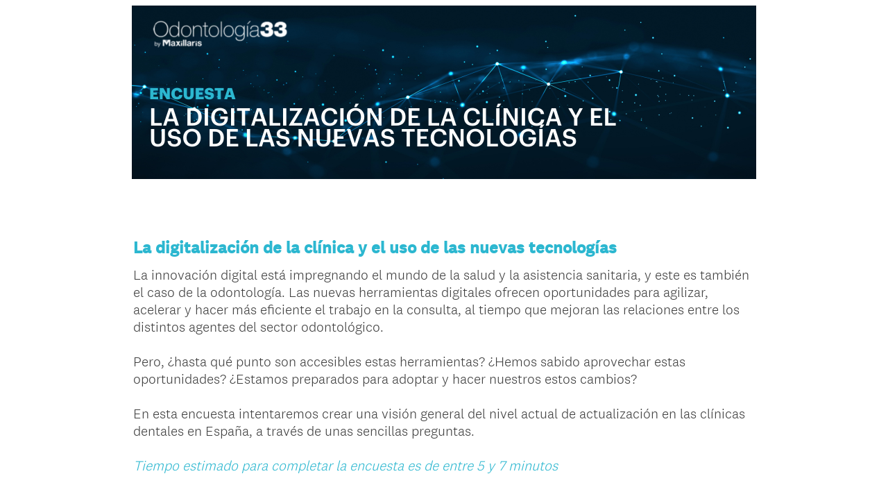

--- FILE ---
content_type: text/html; charset=UTF-8
request_url: https://es.surveymonkey.com/r/HST6B5Z
body_size: 7665
content:



<!DOCTYPE html>
<html lang="es">
  <head>
    <title>SurveyMonkey Powered Online Survey</title>
    <meta charset="utf-8">
    
        <meta name="twitter:card" content="summary_large_image">
        <meta property="og:title" content="survey odonto spagna - 093371" />
        <meta property="og:image" content="https://es.surveymonkey.com/collect/images/default_custom_meta_image.jpg" />
        <meta property="og:description" content="Take this survey powered by surveymonkey.com. Create your own surveys for free." />
    
    <meta name="keywords" content="questionnaire, questionnaires, questionaire, questionaires, free online survey, free online surveys" />
    
        <meta name="description" content="Web survey powered by SurveyMonkey.com. Create your own online survey now with SurveyMonkey's expert certified FREE templates." />
    
    
        <link rel="image_src" href="https://prod.smassets.net/assets/responseweb/smlib.globaltemplates/17.13.0/assets/sm_logo_fb.png" />
    
    <meta name="viewport" content="width=device-width, initial-scale=1, user-scalable=yes" /><meta http-equiv="content-language" content="es" />
    
        
            <meta name="robots" content="noindex, follow" />
        
    

    
  
  <script src="https://prod.smassets.net/assets/responseweb/smlib.metrics-client-bundle-min.2c067a0e.js" 
    ></script>
    <script src="https://prod.smassets.net/assets/responseweb/smlib.metrics-product-analytics-bundle-min.af0569ce.js" 
     async="async" ></script>
    
  
  
  
  
  
  <script >
    (function() {
      function initializeTracker() {
        SM.MetricsTracker.initialize(
        // config_start
        {
          "user": {
            "id": 1,
            "isAuthenticated": false
          },
          "amplitudeToken": "beb247315464a13bc86a0940b8c9bf9f","country": null
        }
        // config_end
        );
      }

      if (window.SM && window.SM.MetricsTracker) {
        initializeTracker();
      } else {
        document.addEventListener('MetricsReady', initializeTracker);
      }
    }());
  </script>

    
    
    <link rel="dns-prefetch" href="//www.google-analytics.com" />
    <link rel="dns-prefetch" href="//fonts.gstatic.com" />
    <link rel="dns-prefetch" href="//bam-cell.nr-data.net" />
    <link rel="dns-prefetch" href="//cdn.signalfx.com" />
    <link rel="preconnect" href="//www.google-analytics.com" />
    <link rel="preconnect" href="//fonts.gstatic.com" />
    <link rel="preconnect" href="//bam-cell.nr-data.net" />
    <link rel="preconnect" href="//cdn.signalfx.com" />
    <meta name="google-site-verification" content="T6bFSmsnquJ-zUSMV3Kku9K413VJ80KjprWnV_Bv5lw" />
    <!--[if lt IE 9]>
        <script src="https://prod.smassets.net/assets/responseweb/smlib.ui-html5-bundle-min.bbd1e809.js" 
    ></script>
    <![endif]-->
    
    <!--[if (gt IE 8)|(!IE)]><!-->
    
      
    

    <!--<![endif]-->
    
    
        
          
            <link type="text/css" rel="stylesheet" href="https://prod.smassets.net/assets/responseweb/responseweb-base-bundle-min.1fb3cc35.css" 
     async="true"  />
          
          <link type="text/css" rel="stylesheet" href="https://prod.smassets.net/assets/responseweb/smlib.surveytemplates-survey_page-bundle-min.c76da637.css" 
     async="true"  />
          
            <link id="themeCssLink" rel="stylesheet" href="https://secure.surveymonkey.com/r/themes/4.36.4_20909485_palette-1_D5C78296-99E7-4EAE-BCDC-AA6DF062ECD3.css" async />
          
          <link rel="stylesheet" href="https://cdn.smassets.net/assets/wds/4_20_2/wds-react/wds-react.min.css">
          <link type="text/css" rel="stylesheet" href="https://prod.smassets.net/assets/responseweb/responseweb-responsewebPkgs-bundle-min.614c8463.css" 
     async="true"  />
        
    
    
    
    
    
    
    <div data-sm-is-mobile></div>
<script id="versionChangedModal" type="text/html">
    <div id="versionChangedModalContainer" class="dialog dialog-b version-dialog">
        <div class="dialog-title-bar">
            <h5>
                <span class="smf-icon notranslate">!</span>
                 Esta encuesta fue modificada por su creador
            </h5>
            <div class="version-warning-text">
                Deberás volver a enviar tus respuestas para las preguntas de la página en la que estás actualmente. Tus respuestas de las páginas anteriores ya se guardaron (las verás cuando hagas clic en Aceptar). Los creadores de encuestas normalmente hacen cambios solo cuando es de vital importancia para los datos. Agradecemos tu paciencia.
            </div>
        </div>
        <div class="dialog-btn-bar clearfix">
            <button class="wds-button wds-button--util dialog-close-btn wds-button--sm btn-txt-primary" id="OK-btn" href="#"> Aceptar</button>
        </div>
    </div>
</script>
    <script type="text/html" id="dialog-title-bar-template">
    <div class="dialog-title-bar">
        <h5><%title%></h5>
    </div>
</script>
<script type="text/html" id="dialog-close-btn-template">
    <a class="dialog-close-btn cbmain" href="#" data-icon="D"></a>
</script>
<script type="text/html" id="dialog-close-btn-template-b">
    <a class="dialog-close-btn cb-dialog-b smf-icon" href="#">å</a>
</script>
<script type="text/html" id="dialog-overlay-template">
    <div class="dialog-overlay<%#isModal%> dialog-overlay-modal<%/isModal%>"></div>
</script>
<script type="text/html" id="dialog-container-template">
    <div class="dialog-container"></div>
</script>
    <link type="text/css" rel="stylesheet" href="https://prod.smassets.net/assets/responseweb/responseweb-version-bundle-min.db31b6fc.css" 
     async="true"  />
    
<link rel="shortcut icon" href="/favicon1.ico" />
    <script src="https://prod.smassets.net/assets/responseweb/responseweb-jquery-bundle-min.a17eeae3.js" 
    ></script>
    
        <script src="https://prod.smassets.net/assets/responseweb/responseweb-response-bundle-min.400dc3c7.js" 
    ></script>
    
    
    
    
    <script>
        document.domain = 'surveymonkey.com';
    </script>
    
    
    
        <script src="https://prod.smassets.net/assets/responseweb/smlib.surveytemplates-sm-react-bundle-min.a68d6acc.js" 
    ></script>
        <script src="https://prod.smassets.net/assets/responseweb/smlib.surveytemplates-sm-polyfill-bundle-min.ef0f0b28.js" 
    ></script>
        <script src="https://prod.smassets.net/assets/responseweb/responseweb-responsewebPkgs_hybrid-bundle-min.c5123b09.js" 
    ></script>
    
    <script src="https://prod.smassets.net/assets/responseweb/responseweb-ui_bundle-bundle-min.a165823c.js" 
    ></script>
    <script src="https://cdn.signalfx.com/o11y-gdi-rum/v0.19.3/splunk-otel-web.js" crossorigin="anonymous"></script>
    <script type="text/javascript">
      window.SplunkRum && window.SplunkRum.init({
          beaconUrl: 'https://rum-ingest.us1.signalfx.com/v1/rum',
          rumAuth: 'QJxCOMQAuo1Z38hup8cdCQ',
          app: 'responseweb',
          environment: 'prod',
          tracer: {
            sampler: new SplunkRum.SessionBasedSampler({
              ratio: 1
            })
          }
        });
    </script>

    
<link rel="canonical" href="https://es.surveymonkey.com/r/HST6B5Z" /></head>

  <!--[if lt IE 7 ]>
  <body id="patas" class="translate survey-body ie ie6">
  <![endif]-->
  <!--[if IE 7 ]>
  <body id="patas" class="translate survey-body ie ie7">
  <![endif]-->
  <!--[if IE 8 ]>
  <body id="patas" class="translate survey-body ie ie8">
  <![endif]-->
  <!--[if IE 9 ]>
  <body id="patas" class="translate survey-body ie ie9">
  <![endif]-->
  <!--[if gt IE 9]>
  <body id="patas" class="translate survey-body ie modern-browser">
  <![endif]-->
  <!--[if (gt IE 9)|(!IE)]><!-->
  <body id="patas" class="translate survey-body modern-browser">
  <!--<![endif]-->
        
    
    
    
    
        
    

    








<!-- Textured Paper, Seamless Paper Texture and Escheresque are from subtlepatterns.com. Made available under CC BY-SA 3.0 License: http://creativecommons.org/licenses/by-sa/3.0/legalcode. -->
<!-- You cannot remove or modify any notice of copyright, trademark or other proprietary right, or any other copyright management information or metadata from wherever it is embedded in the content. -->



<main class="v3theme text_center">
    
    
    
        
    
    
    
    <article data-page-id="45284615" class="survey-page survey-page-white">

        <header class="survey-page-header">
            
                








<span id="version-changed" style="visibility: hidden" version-changed=False></span>


    <div class="logo-outer-container logo-position-center  top-padding">
        
        
    
        <span class="logo-container notranslate" style="">
            <img class="logo user-generated"
                 src="https://surveymonkey-assets.s3.amazonaws.com/survey/514313715/35b0fa0b-cb6c-4400-850e-94dcda3b0822.png"
                 style=""
                 alt="La digitalización de la clínica y el uso de las nu" />
        </span>

    </div>

            
        </header>

        <section class="survey-page-body
            ">

            <div
                id="new-commenting-sheet"
                data-survey-id="514313715"
                data-mentioned-comment-id='None'
                data-language-code='es'
                data-sm-comment-sheet
            >
            </div>

            
                






    <div class="page-title-container page-title-container-v3 clearfix">
        
            
            <div class="notranslate">
                <h2 class="page-title-wrapper clearfix">
                    <span class="page-number">
                    
                    </span>

                    <span class="page-title user-generated">
                    
                        <strong>La digitalizaci&oacute;n de la cl&iacute;nica y el uso de las nuevas tecnolog&iacute;as</strong>
                    
                    </span>
                </h2>
            </div>
        
    </div>



    <div class="h3 page-subtitle  user-generated notranslate" role="heading" aria-level="3"><div>La innovación digital está impregnando el mundo de la salud y la asistencia sanitaria, y este es también el caso de la odontología. Las nuevas herramientas digitales ofrecen oportunidades para agilizar, acelerar y hacer más eficiente el trabajo en la consulta, al tiempo que mejoran las relaciones entre los distintos agentes del sector odontológico.
<div>&nbsp;</div>
<div>Pero, ¿hasta qué punto son accesibles estas herramientas? ¿Hemos sabido aprovechar estas oportunidades? ¿Estamos preparados para adoptar y hacer nuestros estos cambios?</div>
<div>&nbsp;</div>
<div>En esta encuesta intentaremos crear una visión general del nivel actual de actualización en las clínicas dentales en España, a través de unas sencillas preguntas.</div>
</div>
<div>&nbsp;</div>
<div><span style="color: #2cb7d0;"><em>Tiempo estimado para completar la encuesta es de entre 5 y 7 minutos</em></span></div>
    </div>





            

            <form name="surveyForm"
                  action=""
                  method="post"
                  enctype="multipart/form-data"
                  novalidate
                  data-survey-page-form
            >
                
	


                
                    <div class="questions clearfix">

    

        <div class="question-row clearfix 
                   " >
    
    
        
    
        
    <div data-question-type="demographic_name"
     data-rq-question-type="name"
     class="question-container
    
        
        
    
    ">

    <div id="question-field-153785885"
        data-qnumber="1"
        data-qdispnumber="1"
        data-question-id="153785885"
        class=" question-demographic name qn question name question-required"
        
        
    >
        
        
            <h3 class="screenreader-only">Question Title</h3><div class=" question-fieldset question-legend"  >
                
                
                <h4 id="question-title-153785885" class=" question-title-container ">
                    

                    
                    
                <span class="user-generated notranslate
                ">
                Nombre / Apellido:</span>
                
                    
                </h4>
                <div class="question-body clearfix notranslate ">
                    
    <div
        id='name-field_153785885'
        data-theme-variables='{"calculated_styles": {"done_button": {"background-color": "#00BF6F", "color": "#FFFFFF"}, "next_button": {"background-color": "#00BF6F", "color": "#FFFFFF"}}, "file_guid": "D5C78296-99E7-4EAE-BCDC-AA6DF062ECD3", "group_id": null, "is_custom_theme": true, "is_group_theme": false, "is_group_theme_default": null, "is_premium": false, "is_stock_theme": false, "is_stock_theme_version_default": null, "is_user_theme": true, "name": "dentistry_summit", "overridden_version": null, "status": "active", "stock_theme_version": null, "styles": {"_480_page_title_container": {"padding": "14px 18px"}, "_480_previous_button": {"margin-right": "5px"}, "_480_survey_page": {"padding": "18px 18px 0 18px"}, "_768_survey_container": {"padding": "0"}, "_768_survey_footer": {"margin": "0"}, "_768_survey_page": {"padding": "44px 32px 0 32px"}, "_768_survey_page_container": {"border-radius": "0", "box-shadow": "none", "margin-bottom": "0", "margin-top": "0"}, "buttons_v3": {"font-family": "National2", "font-size": "15px", "font-weight": "400"}, "error": {"color": "#F05B24", "font-size": "16px", "font-style": "normal", "font-weight": "300", "text-decoration": "none"}, "error_v3": {"font-size": "16px", "font-style": "normal", "font-weight": "300", "text-decoration": "none"}, "exit_link": {"background-color": "transparent", "font-size": "12px", "font-weight": "300"}, "footer": {"margin": "0"}, "logo": {"background-color": "#FFFFFF"}, "page_description": {"color": "#333E48", "font-size": "16px", "font-style": "normal", "font-weight": "300", "text-decoration": "none"}, "page_title": {"background-color": "#FFFFFF", "color": "#333E48", "font-size": "24px", "font-style": "normal", "font-weight": "300", "text-decoration": "none"}, "page_title_v3": {"font-family": "National2", "font-size": "24px", "font-style": "normal", "font-weight": "400", "text-decoration": "none"}, "persistent_progress_bar": {"background-color": "#F5F5F5", "color": "#FFFFFF"}, "persistent_progress_bar_indicator": {"background": "rgba(255, 255, 255, 0.5)", "color": "#FFFFFF"}, "progress_bar": {"background-color": "#FFFFFF", "border-color": "#FFFFFF", "border-width": "1px", "color": "#FFFFFF", "font-size": "initial", "width": "100%"}, "progress_bar_indicator": {"background-color": "#F5F5F5", "border-color": "#05467E", "border-width": "1px"}, "question_body": {"color": "#333E48", "font-size": "16px", "font-style": "normal", "font-weight": "300", "text-decoration": "none"}, "question_body_highlight": {"background-color": "#D0D2D3"}, "question_body_v3": {"font-family": "National2", "font-size": "18px", "font-style": "normal", "font-weight": "300", "text-decoration": "none"}, "question_row": {"margin": "0 0 40px 0"}, "question_title": {"color": "#00BF6F", "font-size": "24px", "font-style": "normal", "font-weight": "300", "text-decoration": "none"}, "question_title_v3": {"font-family": "National2", "font-size": "20px", "font-style": "normal", "font-weight": "300", "text-decoration": "none"}, "required_asterisk": {"color": "#00BF6F"}, "survey_container": {"background-attachment": "fixed", "background-color": "#FFFFFF"}, "survey_language": {"font-size": "12px", "font-weight": "300"}, "survey_page": {"background-color": "#FFFFFF", "font-family": "initial"}, "survey_page_container": {"box-shadow": "none", "margin-bottom": "0px", "margin-top": "30px", "max-width": "660px", "overflow": "hidden"}, "survey_title": {"background-color": "#00BF6F", "color": "#FFFFFF", "font-size": "24px", "font-style": "normal", "font-weight": "300", "text-decoration": "none"}, "survey_title_v3": {"font-family": "National2", "font-size": "26px", "font-style": "normal", "font-weight": "700", "text-decoration": "none"}}, "theme_id": "20909485", "theme_template": null, "theme_version": "v3", "user_id": "194533989", "variables": {"default_palette": "palette_1", "is_508_compliant": true, "layout_applied": "text_center", "palettes": {"palette_1": {"$AnswerColor": "#404040", "$PrimaryAccent": "RGB(44, 183, 208)", "$PrimaryBackground": "#FFFFFF", "$QuestionColor": "#404040", "$SecondaryAccent": "#FFFFFF", "$SecondaryBackground": "#FFFFFF", "$TitleColor": "RGB(44, 183, 208)", "_order": 10}, "palette_2": {"$AnswerColor": "#05467E", "$PrimaryAccent": "#05467E", "$PrimaryBackground": "#FFFFFF", "$QuestionColor": "#05467E", "$SecondaryAccent": "#FFFFFF", "$SecondaryBackground": "#FFFFFF", "$TitleColor": "#05467E", "_order": 20}, "palette_3": {"$AnswerColor": "#FFFFFF", "$PrimaryAccent": "#FFE11B", "$PrimaryBackground": "#000000", "$QuestionColor": "#FFFFFF", "$SecondaryAccent": "#000000", "$SecondaryBackground": "#000000", "$TitleColor": "#FFE11B", "_order": 30}, "palette_4": {"$AnswerColor": "#FFFFFF", "$PrimaryAccent": "#F8AA6E", "$PrimaryBackground": "#000000", "$QuestionColor": "#FFFFFF", "$SecondaryAccent": "#000000", "$SecondaryBackground": "#000000", "$TitleColor": "#F8AA6E", "_order": 40}, "palette_5": {"$AnswerColor": "#FFFFFF", "$PrimaryAccent": "#2CB2F1", "$PrimaryBackground": "#000000", "$QuestionColor": "#FFFFFF", "$SecondaryAccent": "#000000", "$SecondaryBackground": "#000000", "$TitleColor": "#2CB2F1", "_order": 50}, "palette_6": {"$AnswerColor": "#404040", "$PrimaryAccent": "#671E74", "$PrimaryBackground": "#FFFFFF", "$QuestionColor": "#404040", "$SecondaryAccent": "#FFFFFF", "$SecondaryBackground": "#FFFFFF", "$TitleColor": "#671E74", "_order": 60}, "palette_7": {"$AnswerColor": "#404040", "$PrimaryAccent": "#AC135A", "$PrimaryBackground": "#FFFFFF", "$QuestionColor": "#404040", "$SecondaryAccent": "#FFFFFF", "$SecondaryBackground": "#FFFFFF", "$TitleColor": "#AC135A", "_order": 70}, "palette_8": {"$AnswerColor": "#404040", "$PrimaryAccent": "#3D5FBA", "$PrimaryBackground": "#FFFFFF", "$QuestionColor": "#404040", "$SecondaryAccent": "#FFFFFF", "$SecondaryBackground": "#FFFFFF", "$TitleColor": "#3D5FBA", "_order": 80}, "palette_9": {"$AnswerColor": "#404040", "$PrimaryAccent": "#404040", "$PrimaryBackground": "#FFFFFF", "$QuestionColor": "#404040", "$SecondaryAccent": "#FFFFFF", "$SecondaryBackground": "#FFFFFF", "$TitleColor": "#404040", "_order": 90}}, "primary_background_alpha": "1.0", "theme_thumb_sm": "s3:smtheme3/stock/71cf5de5-1f19-5bbf-929b-54d5d63c5524.png"}}'
        data-theme-lightness='1.0'
        data-question-id='153785885'
        data-response='{}'
        data-language-code='es'
        data-answer-options='[{"id": "1131208702", "options": {"placeholder_text": " ", "placeholder_text_option_id": "1131208711"}, "position": 1, "text": "Nombre", "type": "first_name", "visible": true}, {"id": "1131208703", "options": {"placeholder_text": " ", "placeholder_text_option_id": "1131208712"}, "position": 2, "text": "Apellido", "type": "last_name", "visible": true}, {"id": "1131208704", "options": {"placeholder_text": " ", "placeholder_text_option_id": "1131208713"}, "position": 3, "text": " ", "type": "middle_name", "visible": false}, {"id": "1131208705", "options": {"placeholder_text": " ", "placeholder_text_option_id": "1131208714"}, "position": 4, "text": " ", "type": "title", "visible": false}, {"id": "1131208706", "options": {"placeholder_text": " ", "placeholder_text_option_id": "1131208715"}, "position": 5, "text": " ", "type": "suffix", "visible": false}]'
        data-required='{"amount": 0, "answer_ids_required": [1131208702, 1131208703], "text": "Esta pregunta requiere una respuesta.", "type": "all"}'
        data-sm-name-field
        maxlength=20000
        data-ng='true'
        
        data-size='40'
        data-labeledby='question-title-153785885'
    >
    </div>

                </div>
            </div>
    </div>
</div></div><div class="question-row clearfix 
                   " >
    
    
        
            
        
    <div data-question-type="demographic_email"
     data-rq-question-type="email"
     class="question-container
    
        
        
    
    ">

    <div id="question-field-153785834"
        data-qnumber="2"
        data-qdispnumber="2"
        data-question-id="153785834"
        class=" question-demographic email qn question email question-required"
        
        
    >
        
        
            <h3 class="screenreader-only">Question Title</h3><div class=" question-fieldset question-legend"  >
                
                
                <h4 id="question-title-153785834" class=" question-title-container ">
                    

                    
                    
                <span class="user-generated notranslate
                ">
                Email:</span>
                
                    
                </h4>
                <div class="question-body clearfix notranslate ">
                    
    
        
        
        
        
        <div
            id='email-field_153785834'
            data-theme-variables='{"calculated_styles": {"done_button": {"background-color": "#00BF6F", "color": "#FFFFFF"}, "next_button": {"background-color": "#00BF6F", "color": "#FFFFFF"}}, "file_guid": "D5C78296-99E7-4EAE-BCDC-AA6DF062ECD3", "group_id": null, "is_custom_theme": true, "is_group_theme": false, "is_group_theme_default": null, "is_premium": false, "is_stock_theme": false, "is_stock_theme_version_default": null, "is_user_theme": true, "name": "dentistry_summit", "overridden_version": null, "status": "active", "stock_theme_version": null, "styles": {"_480_page_title_container": {"padding": "14px 18px"}, "_480_previous_button": {"margin-right": "5px"}, "_480_survey_page": {"padding": "18px 18px 0 18px"}, "_768_survey_container": {"padding": "0"}, "_768_survey_footer": {"margin": "0"}, "_768_survey_page": {"padding": "44px 32px 0 32px"}, "_768_survey_page_container": {"border-radius": "0", "box-shadow": "none", "margin-bottom": "0", "margin-top": "0"}, "buttons_v3": {"font-family": "National2", "font-size": "15px", "font-weight": "400"}, "error": {"color": "#F05B24", "font-size": "16px", "font-style": "normal", "font-weight": "300", "text-decoration": "none"}, "error_v3": {"font-size": "16px", "font-style": "normal", "font-weight": "300", "text-decoration": "none"}, "exit_link": {"background-color": "transparent", "font-size": "12px", "font-weight": "300"}, "footer": {"margin": "0"}, "logo": {"background-color": "#FFFFFF"}, "page_description": {"color": "#333E48", "font-size": "16px", "font-style": "normal", "font-weight": "300", "text-decoration": "none"}, "page_title": {"background-color": "#FFFFFF", "color": "#333E48", "font-size": "24px", "font-style": "normal", "font-weight": "300", "text-decoration": "none"}, "page_title_v3": {"font-family": "National2", "font-size": "24px", "font-style": "normal", "font-weight": "400", "text-decoration": "none"}, "persistent_progress_bar": {"background-color": "#F5F5F5", "color": "#FFFFFF"}, "persistent_progress_bar_indicator": {"background": "rgba(255, 255, 255, 0.5)", "color": "#FFFFFF"}, "progress_bar": {"background-color": "#FFFFFF", "border-color": "#FFFFFF", "border-width": "1px", "color": "#FFFFFF", "font-size": "initial", "width": "100%"}, "progress_bar_indicator": {"background-color": "#F5F5F5", "border-color": "#05467E", "border-width": "1px"}, "question_body": {"color": "#333E48", "font-size": "16px", "font-style": "normal", "font-weight": "300", "text-decoration": "none"}, "question_body_highlight": {"background-color": "#D0D2D3"}, "question_body_v3": {"font-family": "National2", "font-size": "18px", "font-style": "normal", "font-weight": "300", "text-decoration": "none"}, "question_row": {"margin": "0 0 40px 0"}, "question_title": {"color": "#00BF6F", "font-size": "24px", "font-style": "normal", "font-weight": "300", "text-decoration": "none"}, "question_title_v3": {"font-family": "National2", "font-size": "20px", "font-style": "normal", "font-weight": "300", "text-decoration": "none"}, "required_asterisk": {"color": "#00BF6F"}, "survey_container": {"background-attachment": "fixed", "background-color": "#FFFFFF"}, "survey_language": {"font-size": "12px", "font-weight": "300"}, "survey_page": {"background-color": "#FFFFFF", "font-family": "initial"}, "survey_page_container": {"box-shadow": "none", "margin-bottom": "0px", "margin-top": "30px", "max-width": "660px", "overflow": "hidden"}, "survey_title": {"background-color": "#00BF6F", "color": "#FFFFFF", "font-size": "24px", "font-style": "normal", "font-weight": "300", "text-decoration": "none"}, "survey_title_v3": {"font-family": "National2", "font-size": "26px", "font-style": "normal", "font-weight": "700", "text-decoration": "none"}}, "theme_id": "20909485", "theme_template": null, "theme_version": "v3", "user_id": "194533989", "variables": {"default_palette": "palette_1", "is_508_compliant": true, "layout_applied": "text_center", "palettes": {"palette_1": {"$AnswerColor": "#404040", "$PrimaryAccent": "RGB(44, 183, 208)", "$PrimaryBackground": "#FFFFFF", "$QuestionColor": "#404040", "$SecondaryAccent": "#FFFFFF", "$SecondaryBackground": "#FFFFFF", "$TitleColor": "RGB(44, 183, 208)", "_order": 10}, "palette_2": {"$AnswerColor": "#05467E", "$PrimaryAccent": "#05467E", "$PrimaryBackground": "#FFFFFF", "$QuestionColor": "#05467E", "$SecondaryAccent": "#FFFFFF", "$SecondaryBackground": "#FFFFFF", "$TitleColor": "#05467E", "_order": 20}, "palette_3": {"$AnswerColor": "#FFFFFF", "$PrimaryAccent": "#FFE11B", "$PrimaryBackground": "#000000", "$QuestionColor": "#FFFFFF", "$SecondaryAccent": "#000000", "$SecondaryBackground": "#000000", "$TitleColor": "#FFE11B", "_order": 30}, "palette_4": {"$AnswerColor": "#FFFFFF", "$PrimaryAccent": "#F8AA6E", "$PrimaryBackground": "#000000", "$QuestionColor": "#FFFFFF", "$SecondaryAccent": "#000000", "$SecondaryBackground": "#000000", "$TitleColor": "#F8AA6E", "_order": 40}, "palette_5": {"$AnswerColor": "#FFFFFF", "$PrimaryAccent": "#2CB2F1", "$PrimaryBackground": "#000000", "$QuestionColor": "#FFFFFF", "$SecondaryAccent": "#000000", "$SecondaryBackground": "#000000", "$TitleColor": "#2CB2F1", "_order": 50}, "palette_6": {"$AnswerColor": "#404040", "$PrimaryAccent": "#671E74", "$PrimaryBackground": "#FFFFFF", "$QuestionColor": "#404040", "$SecondaryAccent": "#FFFFFF", "$SecondaryBackground": "#FFFFFF", "$TitleColor": "#671E74", "_order": 60}, "palette_7": {"$AnswerColor": "#404040", "$PrimaryAccent": "#AC135A", "$PrimaryBackground": "#FFFFFF", "$QuestionColor": "#404040", "$SecondaryAccent": "#FFFFFF", "$SecondaryBackground": "#FFFFFF", "$TitleColor": "#AC135A", "_order": 70}, "palette_8": {"$AnswerColor": "#404040", "$PrimaryAccent": "#3D5FBA", "$PrimaryBackground": "#FFFFFF", "$QuestionColor": "#404040", "$SecondaryAccent": "#FFFFFF", "$SecondaryBackground": "#FFFFFF", "$TitleColor": "#3D5FBA", "_order": 80}, "palette_9": {"$AnswerColor": "#404040", "$PrimaryAccent": "#404040", "$PrimaryBackground": "#FFFFFF", "$QuestionColor": "#404040", "$SecondaryAccent": "#FFFFFF", "$SecondaryBackground": "#FFFFFF", "$TitleColor": "#404040", "_order": 90}}, "primary_background_alpha": "1.0", "theme_thumb_sm": "s3:smtheme3/stock/71cf5de5-1f19-5bbf-929b-54d5d63c5524.png"}}'
            data-theme-lightness='1.0'
            data-question-id='153785834'
            data-option-id='1131208336'
            data-visible='True'
            data-response='{}'
            data-language-code='es'
            data-subtitle='Direcci&amp;oacute;n de correo electr&amp;oacute;nico'
            data-placeholder=' '
            data-sm-email-field
            maxlength=20000
            data-ng='true'
            
            data-size='40'
            data-labeledby='question-title-153785834'
        >
        </div>
    

                </div>
            </div>
    </div>
</div></div><div class="question-row clearfix 
                   " ><div data-question-type="single_choice_vertical"
     data-rq-question-type="single_choice_vertical"
     class="question-container
    
        
        
    
    ">

    <div id="question-field-150485982"
        data-qnumber="3"
        data-qdispnumber="3"
        data-question-id="150485982"
        class=" question-single-choice-radio qn question vertical question-required"
        
        
    >
        
        
            <h3 class="screenreader-only">Question Title</h3><fieldset class=" question-fieldset" data-radio-button-group >
                <legend class="question-legend">
                    
                    
                    <h4 id="question-title-150485982" class="
                     question-title-container ">
                        

                        
                        
                <span class="user-generated notranslate
                ">
                1. Es:</span>
                
                        
                    </h4>
                </legend>
                <div class="question-body clearfix notranslate ">
                    
    
    
        
            <div class=""
            >
        
        <div class="answer-option-cell" data-answer-id=1109128926>
            
    
    
    

    
        
        
        
        
        
    

    

    

    
    

    <div data-sm-radio-button class="radio-button-container " aria-labelledby="question-title-150485982">
        <input id="150485982_1109128926"
               aria-labelledby="150485982_1109128926_label"
               name="150485982"
               type="radio"
               role="radio"
               class="radio-button-input "
               value="1109128926"
               aria-checked="{}"
               
               
               
        />
        <label data-sm-radio-button-label
               
                   id="150485982_1109128926_label"
               
               class="answer-label radio-button-label no-touch touch-sensitive clearfix
                
                
                "
               for="150485982_1109128926">
            <span 
                    
                    class="radio-button-display "
                                                >
                    
            </span>

            
                <span class="radio-button-label-text question-body-font-theme user-generated ">
                    a) M&eacute;dico estomat&oacute;logo/dentista
                    
                </span>
            
        </label>
        
    </div>

        </div>
        
    
        
        <div class="answer-option-cell" data-answer-id=1109128927>
            
    
    
    

    
        
        
        
        
        
    

    

    

    
    

    <div data-sm-radio-button class="radio-button-container " aria-labelledby="question-title-150485982">
        <input id="150485982_1109128927"
               aria-labelledby="150485982_1109128927_label"
               name="150485982"
               type="radio"
               role="radio"
               class="radio-button-input "
               value="1109128927"
               aria-checked="{}"
               
               
               
        />
        <label data-sm-radio-button-label
               
                   id="150485982_1109128927_label"
               
               class="answer-label radio-button-label no-touch touch-sensitive clearfix
                
                
                "
               for="150485982_1109128927">
            <span 
                    
                    class="radio-button-display "
                                                >
                    
            </span>

            
                <span class="radio-button-label-text question-body-font-theme user-generated ">
                    b) Higienista dental
                    
                </span>
            
        </label>
        
    </div>

        </div>
        
    
        
        <div class="answer-option-cell" data-answer-id=1109128928>
            
    
    
    

    
        
        
        
        
        
    

    

    

    
    

    <div data-sm-radio-button class="radio-button-container " aria-labelledby="question-title-150485982">
        <input id="150485982_1109128928"
               aria-labelledby="150485982_1109128928_label"
               name="150485982"
               type="radio"
               role="radio"
               class="radio-button-input "
               value="1109128928"
               aria-checked="{}"
               
               
               
        />
        <label data-sm-radio-button-label
               
                   id="150485982_1109128928_label"
               
               class="answer-label radio-button-label no-touch touch-sensitive clearfix
                
                
                "
               for="150485982_1109128928">
            <span 
                    
                    class="radio-button-display "
                                                >
                    
            </span>

            
                <span class="radio-button-label-text question-body-font-theme user-generated ">
                    c) T&eacute;cnico dental
                    
                </span>
            
        </label>
        
    </div>

        </div>
        
    
        
        <div class="answer-option-cell" data-answer-id=1109128929>
            
    
    
    

    
        
        
        
        
        
    

    

    

    
    

    <div data-sm-radio-button class="radio-button-container " aria-labelledby="question-title-150485982">
        <input id="150485982_1109128929"
               aria-labelledby="150485982_1109128929_label"
               name="150485982"
               type="radio"
               role="radio"
               class="radio-button-input "
               value="1109128929"
               aria-checked="{}"
               
               
               
        />
        <label data-sm-radio-button-label
               
                   id="150485982_1109128929_label"
               
               class="answer-label radio-button-label no-touch touch-sensitive clearfix
                
                
                "
               for="150485982_1109128929">
            <span 
                    
                    class="radio-button-display "
                                                >
                    
            </span>

            
                <span class="radio-button-label-text question-body-font-theme user-generated ">
                    d) Otro
                    
                </span>
            
        </label>
        
    </div>

        </div>
        
            </div>
        
    
    
    

    
    

    
    

    

                </div>
            </fieldset>
    </div>
</div></div>

    
    

</div>
                


                
                    

    
        
    
    <table role="progressbar" class="progress-bar-container table-reset notranslate" aria-valuetext="Page 1 of 29">
        <tbody>
            <tr><td class="progress-bar-indicator-container
                
                    progress-bar-section
                    ">
                    <div class="progress-bar-indicator-wrapper">
                      <div class="progress-bar-indicator" style="width:3.4482758620689653%">&nbsp;</div>
                    </div>
                </td><td class="progress-bar-percentage
                    
                    progress-bar-section
                    ">
                        3%
                        <span class="progress-bar-container-hidden-text">of survey complete.</span>
                    </td></tr>
        </tbody>
    </table>

                

                <div class="survey-submit-actions center-text clearfix">
                    
                    
                        <button type="submit" data-submit-page-button class="btn small next-button survey-page-button user-generated notranslate">
                            
                            Sig.
                            
                        </button>
                    
                    
                </div>
                
	
	
	    <input type="hidden" id="survey_data" name="survey_data" value="[base64]" />
        <input type="hidden" data-response-quality id="response_quality_data" name="response_quality_data" value="{}" />
	    <input type="hidden" id="is_previous" name="is_previous" value="false" />
	    
	
	
	
	
    
        <input type="hidden" id="disable_survey_buttons_on_submit" name="disable_survey_buttons_on_submit" value=""/>
    


                <input type="hidden" id="visible-question-ids" name="visible_question_ids" value="" />
            </form>
        </section>
        
        
            <footer class="survey-footer bottom ">
                
                    




    
        
    


                
                
                
            </footer>
        
        
    </article>
    <div class="privacy-policy-icon-super-container">
        
            
    
        
            
    
        
    
    <div class="survey-footer-privacy-link-icon-container">
        <a target="_blank" class="survey-footer-link survey-footer-privacy-link"
           href="https://es.surveymonkey.com/mp/legal/privacy/?ut_source=survey_pp&white_label=1">
            <span class="smf-icon">(</span>
        </a>
        <span class="privacy-policy-tooltip">Privacy & Cookie Notice</span>
    </div>

        
    

        
    </div>

    

</main>
<div class="survey-under-footer-ie-buffer"></div>
<script type="text/html" id="a11y-kb-shortcuts">
    <div id="a11y-kb-shortcuts-container" class="dialog dialog-b a11y--dialog">
        <section class="kb-shortcuts--container">
            <h1>Keyboard Shortcuts</h1>
            <table>
                <tbody>
                    <tr>
                        <th>Date Picker</th>
                        <th></th>
                    </tr>
                    <tr>
                        <td class="kb-command">
                            <span>&lt;Esc&gt;</span> :
                        </td>
                        <td>Open/Close date picker</td>
                    </tr>
                    <tr>
                        <td class="kb-command">
                            <span>&lt;Left&gt; or &lt;Right&gt;</span> :
                        </td>
                        <td>Move date back or forward by one day</td>
                    </tr>
                    <tr>
                        <td class="kb-command">
                            <span>&lt;Up&gt; or &lt;Down&gt;</span> :
                        </td>
                        <td>Move date back or forward by one week</td>
                    </tr>
                    <tr>
                        <td class="kb-command">
                            <span>&lt;Shift&gt;</span>
                            <span>+</span>
                            <span>&lt;Up&gt;</span> :
                        </td>
                        <td>Move date back by one month</td>
                    </tr>
                    <tr>
                        <td class="kb-command">
                            <span>&lt;Shift&gt;</span>
                            <span>+</span>
                            <span>&lt;Down&gt;</span> :
                        </td>
                        <td>Move date forward by one month</td>
                    </tr>
                    <tr>
                        <td class="kb-command">
                            <span>&lt;Ctrl&gt;</span>
                            <span>+</span>
                            <span>&lt;Shift&gt;</span>
                            <span>+</span>
                            <span>&lt;Up&gt;</span> :
                        </td>
                        <td>Move date back by one year</td>
                    </tr>
                    <tr>
                        <td class="kb-command">
                            <span>&lt;Ctrl&gt;</span>
                            <span>+</span>
                            <span>&lt;Shift&gt;</span>
                            <span>+</span>
                            <span>&lt;Down&gt;</span> :
                        </td>
                        <td>Move date forward by one year</td>
                    </tr>
                </tbody>
            </table>
        </section>
    </div>
</script>
<script type="text/html" id="dialog-title-bar-template">
    <div class="dialog-title-bar">
        <h5><%title%></h5>
    </div>
</script>
<script type="text/html" id="dialog-close-btn-template">
    <a class="dialog-close-btn cbmain" href="#" data-icon="D"></a>
</script>
<script type="text/html" id="dialog-close-btn-template-b">
    <a class="dialog-close-btn cb-dialog-b smf-icon" href="#">å</a>
</script>
<script type="text/html" id="dialog-overlay-template">
    <div class="dialog-overlay<%#isModal%> dialog-overlay-modal<%/isModal%>"></div>
</script>
<script type="text/html" id="dialog-container-template">
    <div class="dialog-container"></div>
</script>

        
          <p id='hcmtest' class='screen-reader-text high-contrast-test'>T</p>
        
        
        <noscript><style type="text/css" media="all">form {display:none;} </style><div style="text-align:center;">Javascript is required for this site to function, please enable.</div></noscript>
  </body>
</html>